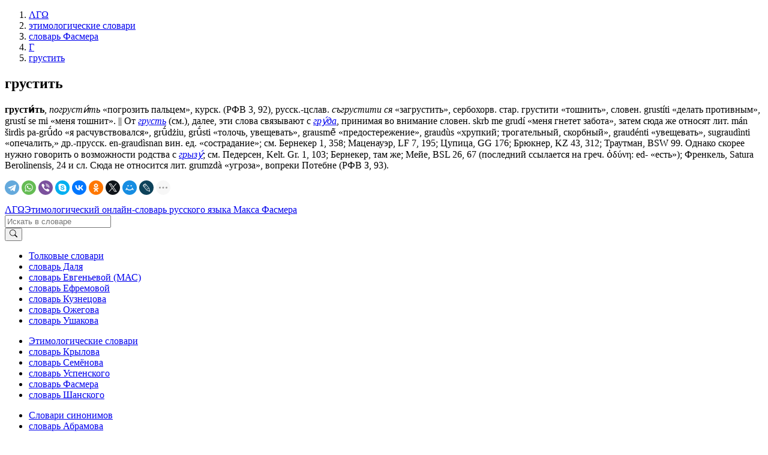

--- FILE ---
content_type: text/html; charset=utf-8
request_url: https://www.google.com/recaptcha/api2/aframe
body_size: 265
content:
<!DOCTYPE HTML><html><head><meta http-equiv="content-type" content="text/html; charset=UTF-8"></head><body><script nonce="52a8x4BTpsBkNUpP4tfBsg">/** Anti-fraud and anti-abuse applications only. See google.com/recaptcha */ try{var clients={'sodar':'https://pagead2.googlesyndication.com/pagead/sodar?'};window.addEventListener("message",function(a){try{if(a.source===window.parent){var b=JSON.parse(a.data);var c=clients[b['id']];if(c){var d=document.createElement('img');d.src=c+b['params']+'&rc='+(localStorage.getItem("rc::a")?sessionStorage.getItem("rc::b"):"");window.document.body.appendChild(d);sessionStorage.setItem("rc::e",parseInt(sessionStorage.getItem("rc::e")||0)+1);localStorage.setItem("rc::h",'1765809870864');}}}catch(b){}});window.parent.postMessage("_grecaptcha_ready", "*");}catch(b){}</script></body></html>